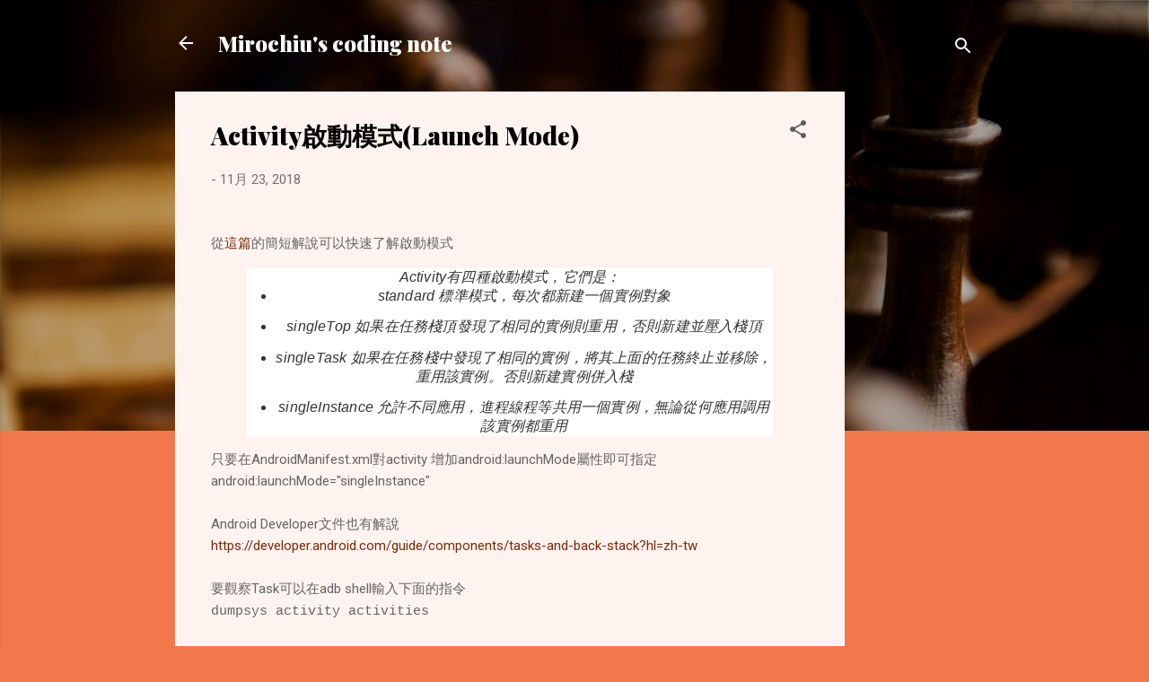

--- FILE ---
content_type: text/html; charset=utf-8
request_url: https://www.google.com/recaptcha/api2/aframe
body_size: 268
content:
<!DOCTYPE HTML><html><head><meta http-equiv="content-type" content="text/html; charset=UTF-8"></head><body><script nonce="L5LQuWiRMG7EFhqoPcLmFA">/** Anti-fraud and anti-abuse applications only. See google.com/recaptcha */ try{var clients={'sodar':'https://pagead2.googlesyndication.com/pagead/sodar?'};window.addEventListener("message",function(a){try{if(a.source===window.parent){var b=JSON.parse(a.data);var c=clients[b['id']];if(c){var d=document.createElement('img');d.src=c+b['params']+'&rc='+(localStorage.getItem("rc::a")?sessionStorage.getItem("rc::b"):"");window.document.body.appendChild(d);sessionStorage.setItem("rc::e",parseInt(sessionStorage.getItem("rc::e")||0)+1);localStorage.setItem("rc::h",'1769295431332');}}}catch(b){}});window.parent.postMessage("_grecaptcha_ready", "*");}catch(b){}</script></body></html>